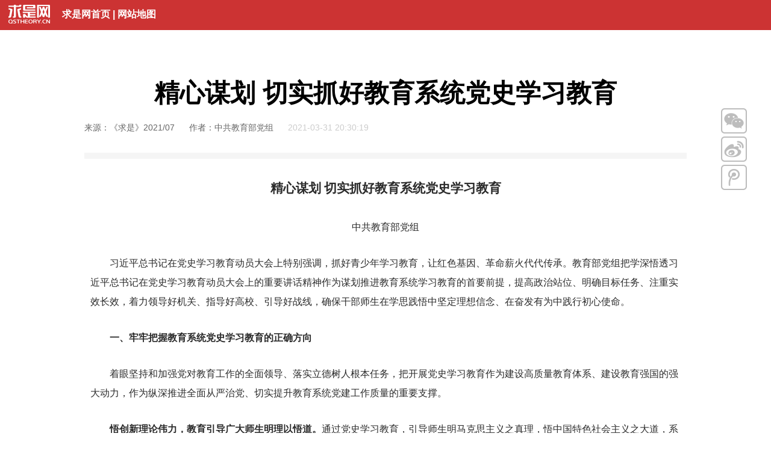

--- FILE ---
content_type: text/html
request_url: https://www.qstheory.cn/dukan/qs/2021-03/31/c_1127274732.htm?ref=neican.org
body_size: 8159
content:
<!DOCTYPE html>
<html lang="zh-cn">
<head>
<meta http-equiv="Content-Type" content="text/html; charset=utf-8" /><meta name="publishid" content="1127274732.11.98.0"/><meta name="pageid" content="11270.11143.0.0.1181602.0.0.0.0.0.114924.1127274732"/>
<meta name="viewport" content="width=device-width, initial-scale=1" />
<meta http-equiv="X-UA-Compatible" content="IE=edge" />
<meta name="robots" content="all" />
<meta name="author" content="求是网" />
<meta name="copyright" content="求是网" />
<script src="http://www.xinhuanet.com/global/js/pageCore.js"></script>
<title>
精心谋划 切实抓好教育系统党史学习教育 - 求是网
</title>
<link href="//www.qstheory.cn/n7/style/bootstrap.min.css" rel="stylesheet" />
<link href="//www.qstheory.cn/n7/style/v7_base.css" rel="stylesheet" />
<link href="//www.qstheory.cn/n7/style/v7_widecontent_v1.5.css" rel="stylesheet" />
<!--[if lt IE 9]>
<script src="//www.qstheory.cn/n5/h5boot/html5shiv.min.js"></script>
<script src="//www.qstheory.cn/n5/h5boot/respond.min.js"></script>
<![endif]-->
<link rel="icon" href="//www.qstheory.cn/favicon.ico" />
<style>
.content .inner .text .clipboard_text p { font: 16px/2 "PingFang SC", "Lantinghei SC", simsun, "Microsoft YaHei", Helvetica, Arial, sans-serif; color: #2b2b2b; margin: 28px 10px; display: block; }
.content .inner .text .clipboard_text p img { max-width: 100%; }
</style>
<script type="text/javascript">
//防嵌帧
try{
　　top.location.hostname;
　　if (top.location.hostname != window.location.hostname) {
　　　　top.location.href =window.location.href;
　　}
}
catch(e){
　　top.location.href = window.location.href;
}
</script>
<script src="//www.qstheory.cn/n8/js/jquery-3.3.1.min.js"></script>
</head>
<body>
<div id="wx_pic" style="display: none;"> <img src="//www.qstheory.cn/n6/images/zt_weixin_share.png" /> </div>
<header class="wp_top">
<div class="icon"><a href="//www.qstheory.cn" target="_blank"><img src="//www.qstheory.cn/n7/images/v7_qsdd_20171208_08.png" alt="" /></a></div>
<div class="menu"><a href="//www.qstheory.cn" target="_blank">求是网首页</a> | <a href="//www.qstheory.cn/sitemap/" target="_blank">网站地图</a></div>
</header>
<div class="clear"></div>
<section class="container">
<div class="row">
<div class="col-sm-12">
<div class="content">
<div class="inner">
<h1>
精心谋划 切实抓好教育系统党史学习教育
</h1>
<h2>

</h2>
<span class="appellation">
来源：《求是》2021/07
</span>
<span class="appellation">
作者：中共教育部党组
</span>
<span class="pubtime">
2021-03-31 20:30:19
</span>
<span class="line"></span>
<div class="text">
<div class="clipboard_text">
<div class="highlight">
<!--视频代码-->
<div id="videoArea">
<span style="display:none;">

</span>
</div>
<!--视频代码结束-->
<p></p>
<p style="TEXT-ALIGN: center" align="center"><strong><font style="FONT-SIZE: 16pt" size="1" face="微软雅黑">精心谋划 切实抓好教育系统党史学习教育</font></strong></p>
<p style="TEXT-ALIGN: center" align="center"></p>
<p style="TEXT-ALIGN: center" align="center"><font face="楷体">中共教育部党组</font></p>
<p>　　习近平总书记在党史学习教育动员大会上特别强调，抓好青少年学习教育，让红色基因、革命薪火代代传承。教育部党组把学深悟透习近平总书记在党史学习教育动员大会上的重要讲话精神作为谋划推进教育系统学习教育的首要前提，提高政治站位、明确目标任务、注重实效长效，着力领导好机关、指导好高校、引导好战线，确保干部师生在学思践悟中坚定理想信念、在奋发有为中践行初心使命。</p>
<p>　　<strong>一、牢牢把握教育系统党史学习教育的正确方向</strong></p>
<p>　　着眼坚持和加强党对教育工作的全面领导、落实立德树人根本任务，把开展党史学习教育作为建设高质量教育体系、建设教育强国的强大动力，作为纵深推进全面从严治党、切实提升教育系统党建工作质量的重要支撑。</p>
<p>　　<strong>悟创新理论伟力，教育引导广大师生明理以悟道。</strong>通过党史学习教育，引导师生明马克思主义之真理，悟中国特色社会主义之大道，系统掌握我们党推进马克思主义中国化的重大理论创新成果，深入学习贯彻习近平新时代中国特色社会主义思想，特别是习近平总书记关于教育的重要论述，深刻感悟党的创新理论的真理力量和实践力量，更加自觉地坚持把马克思主义作为我们立党立国之本，更加坚定地认同在当代中国坚持和发展习近平新时代中国特色社会主义思想，就是真正坚持和发展马克思主义，就是真正坚持和发展中国特色社会主义。</p>
<p>　　<strong>强“两个维护”自觉，教育引导广大师生增信以强志。</strong>通过党史学习教育，引导师生把苦难辉煌的过去、日新月异的现在、光明宏大的未来贯通起来认识，树立正确的党史观，以大历史观更加自觉深刻认同中国共产党为什么能、马克思主义为什么行、中国特色社会主义为什么好，在感性与理性的深层激荡中更加坚定信仰信念信心，把“两个维护”融入血脉、付诸行动。</p>
<p>　　<strong>守立德树人初心，教育引导广大师生崇德以修身。</strong>通过党史学习教育，引导师生崇敬革命烈士的视死如归、学习当代英雄的顽强奋斗、弘扬身边榜样的忘我奉献，始终牢记为党育人、为国育才使命，加强党对教育工作的全面领导，全面贯彻党的教育方针，办好人民满意的教育，努力培养担当民族复兴大任的时代新人。</p>
<p>　　<strong>开教育发展新局，教育引导广大师生力行以报国。</strong>着眼建设教育强国宏伟目标，加快建设高质量教育体系，推动“十四五”教育改革发展开好局、起好步。通过学校小课堂与社会大课堂相结合，以历史的时代与时代的历史相辉映的视角，教育引导广大师生加强党性锻炼，践履知行合一，深刻认识新发展阶段、深入了解新发展理念、深层感受新发展格局，找准时代坐标和奋斗目标，坚定投身强国伟业的远大志向和小我融入大我的人生选择。</p>
<p>　　<strong>二、牢牢把握教育系统党史学习教育的目标导向</strong></p>
<p>　　始终秉持“学习历史是为了更好走向未来”这一鲜明导向，强化干部师生思想引领，不断提高政治判断力、政治领悟力、政治执行力。</p>
<p>　　<strong>通过强化理论武装更加统一思想。</strong>推动教育系统干部师生认真学习领会习近平总书记在党史学习教育动员大会上的重要讲话精神，学好用好指导用书，从党的非凡历程中感悟马克思主义特别是习近平新时代中国特色社会主义思想的真理魅力、科学威力，确保学有所依、思有所源、用有所据、行有所循。将党史学习教育纳入教育系统各级党组织重点学习安排，针对机关干部、教师、学生等不同群体，开展多形式、分层次、全覆盖学习培训，组织全国高校2.5万名院系级党组织书记、7万名学生党支部书记参加全覆盖网络培训。发挥各级党组织书记带头作用，“七一”前后组织高校党组织负责人围绕学习体会讲授庆祝建党百年示范“微党课”。会同中央广播电视总台制作“全国大学生党史知识竞答大会”，组织千所高校“云上答题团”同步线上答题。</p>
<p>　　<strong>通过传承红色基因更加统一意志。</strong>坚持从百年党史构筑的中国共产党人精神谱系中汲取为党育人、为国育才的丰厚滋养。教育引导广大青少年学生通过挖掘校友中的英雄先烈、校史中的奋斗故事、校馆中的革命文物、校园中的红色遗址，进一步坚定理想信念、发扬光荣传统、传承红色基因。教育部成立党史学习教育专家指导委员会，邀请党史研究专家学者、党建工作经验丰富的高校负责同志等，就教育系统党史学习教育中的重大理论问题、现实问题提供咨询服务，加强思想引导和理论辨析，引导师生树立正确的党史观，旗帜鲜明反对历史虚无主义。同时，层层压实意识形态工作责任制，指导高校严把主题、严审内容、严管阵地，坚决防止“低级红”、“高级黑”，确保高校政治安全。</p>
<p>　　<strong>通过厚植人民情怀更加统一行动。</strong>深刻领悟“江山就是人民，人民就是江山”，教育引导广大干部师生进一步深化对党的性质宗旨的认识，把学习党史同总结经验、立足现实、推动工作结合起来，助力办好人民满意的教育。搭建“我为师生办实事”云平台，指导高校党委建立“学党史、助发展、开新局”工作台账，解决落实立德树人根本任务问题、促进学校改革发展稳定问题、涉及师生切身利益的急难愁盼问题，带动全体师生鼓起迈进新征程、奋进新时代的精气神。组织师生党员广泛开展“学党史、践承诺、见行动”活动，推动每位党员立足岗位办实事。组织教师开展革命传统教育、国情社情考察、社会实践锻炼，强化师德教育、警示教育，加大师德失范问题查处、通报力度，全面提高教师思想政治素质和育德育人能力，引导教师用育人育才实际行动献礼建党百年。组织青年学生在社会实践中上好“党史课”，按照党史脉络、突出红色因素设计多条社会实践路线，引导学生了解国情社情民情，坚定实现中华民族伟大复兴中国梦的信心和决心。</p>
<p>　　<strong>三、牢牢把握教育系统党史学习教育的实践取向</strong></p>
<p>　　坚持“学党史、干实事，学党史、解难事，学党史、谋大事，学党史、创新事，学党史、长本事”，高标准高质量推动教育系统党史学习教育守正创新、取得实效。</p>
<p align="center"><img id="{6980F95A-AB4A-40D0-B8A0-A6AE9CDADC13}" title="" style="BORDER-LEFT-WIDTH: 0px; BORDER-RIGHT-WIDTH: 0px; BORDER-BOTTOM-WIDTH: 0px; BORDER-TOP-WIDTH: 0px" border="0" hspace="0" alt="" src="1127274732_16171074514071n.jpg" align="center" sourcedescription="编辑提供的本地文件" sourcename="本地文件" /></p>
<p><font color="navy" face="仿宋">　　2021年2月23日，“学党史 跟党走 做理想信念传人——给‘00后’讲讲共产党暨百名‘五老’讲党史主题活动”在位于上海市嘉定区的外冈游击队纪念馆正式启动。本次活动拉开了上海教育系统党史学习教育的序幕，将组织包括新四军老战士在内的一批老干部、老战士、老专家、老教师、老模范走进校园，以“校外辅导员”的方式，参与大学和中小学的思想政治教育，教育引导青少年始终听党的话、永远跟党走。图为上海市新四军历史研究会名誉会长、九旬新四军老战士阮武昌在活动现场讲述新四军的抗日故事。 </font><font color="navy" face="仿宋">新华社记者 刘颖/摄</font></p>
<p>　　<strong>更好发挥学校教学主渠道作用。</strong>做好进教材工作，发挥教材培根铸魂、启智增慧作用。以党史学习教育用书为指引，修订完善中小学语文、历史、道德与法治（思想政治）统编教材，积极稳步推进三科统编教材使用全覆盖，为学生打好红色底色。出台《新时代马克思主义理论研究和建设工程重点教材建设规划》，把党史相关学科教材纳入马克思主义理论研究和建设工程重点教材建设。出台《“党的领导”相关内容进教材编写指南》，加强教材编写工作指导。编审印发《习近平新时代中国特色社会主义思想学生读本》，组织编写中小学生党史学习读本，教育引导学生从小听党话跟党走。做好进课堂工作，开辟铸魂育人新境界。牢牢抓住思政课主阵地，开展加强党史、新中国史、改革开放史、社会主义发展史“四史”学习研究教育“攻坚行动”，用好用活百年党史这部最厚重的教科书，在史论结合上讲透理论之道，在纵横比较中讲深自信之基，在赓续传统中讲活精神之源，在生动实践中讲出未来之问。开好本科生现有的四门思政课，将党史学习教育用书和教育部组织编写的“四史”大学生读本、“四个自信”读本作为重要教学依据。推动开设“四史”类思政课，指导全国重点马克思主义学院至少开设一门“四史”类思政课选择性必修课，推动有条件的高校开设“四史”类思政课选修课，探索面向马克思主义理论学科学生开设“四史”类必修课。全面推进课程思政建设，挖掘并发挥每一门课程的党史教育功能，使各类课程与思政课程同向而行，构建全员全过程全方位育人格局。</p>
<p>　　<strong>更好推进党的历史教育入脑入心。</strong>强化教育者先受教，把教师党史学习教育作为重点，以大道指引传道、大业驱动授业为引领，做实教师思想政治工作。强化基层党组织建设，构建完善“书记讲给书记听、书记讲给党员听、党员讲给党员听、党员讲给群众听”的学习圈层，把党史学习教育与教师党支部建设、教师队伍建设等有机结合起来。将党史学习教育与去年以来开展的“四史”教育相贯通，与庆祝建党百年活动相结合，组织开展“网上重走长征路”党史故事百所高校接力讲述活动，举办庆祝建党100周年主题诗颂会、“党在高校一百年——全国高校红色校史精品主题展”。在开学、毕业等重要时间节点，结合“典礼育人”，组织师生共上“党史大课”。</p>
<p>　　<strong>更好夯实学科理论支撑基础。</strong>深化理论阐释，推动党史研究专著、专业、专门力量建设。组织编纂党史研究专著，编写《中国共产党百年思想进程与马克思主义中国化的历史性飞跃》、《马克思主义中国化通史》、《中国共产党建设史》、《中国共产党革命精神百年史话》、《新时代思想建党与制度治党的理论与实践》、《中国共产党教育史》等专著，加深对党史中蕴含的深刻道理学理哲理的阐释理解，为党的创新理论发展贡献高校力量。强化学科专业建设，把加强党史学科建设作为教育部“我为群众办实事”实践活动重点项目。完善党史与党建学科设置，布局一批以党史为特色的博士点、硕士点，引导高校增设一批党史本科专业点。在“双一流”建设和一流本科专业建设中，给予党史学科专业重点支持。加强专门力量建设，推动党史研究纳入高层次紧缺人才培养专项，促进党史研究专家、大家不断涌现。加强人才梯队建设，重点培养一批博士人才，适度扩大本科、硕士、博士招生规模。加强教学力量建设，办好高校“周末理论大讲堂”，提高思政课教师讲好党史课的本领。加强研究力量建设，建好教育系统习近平新时代中国特色社会主义思想研究中心（院），注重学理化研究，加强大众化阐释，帮助广大干部群众自觉学好党史，以党的创新理论滋养初心、引领使命，奋力开启全面建设社会主义现代化国家新征程。</p>
<p style="TEXT-ALIGN: center" align="center"><img id="{4AA08AE0-E8EE-44A6-95E3-4BA05A6AF142}" title="" style="BORDER-LEFT-WIDTH: 0px; BORDER-RIGHT-WIDTH: 0px; BORDER-BOTTOM-WIDTH: 0px; BORDER-TOP-WIDTH: 0px" border="0" hspace="0" alt="" src="1127274732_16171074677771n.jpg" sourcedescription="编辑提供的本地文件" sourcename="本地文件" /></p>
<p style="TEXT-ALIGN: center" align="center"><font color="navy" face="仿宋">学史明理（篆刻） 陈寰</font></p>
</div>
</div>
<div class="xl_ewm hidden-xs">
<div class="pic"><img src="//www.qstheory.cn/n7/images/v7_index_1223_25.jpg" /></div>
<div class="text">扫描二维码分享到手机</div>
</div>
<div class="fs-text"></div>
<div class="fs-line"></div>
<div class="fs-text pull-left">
标签 -  
</div>
<div class="fs-text pull-right">
网站编辑 - 张芯蕊 
</div>
<div class="clear"></div>
<div class="fs-line"></div>
<div class="fs-text pull-right hidden-xs"><a href="//www.qstheory.cn/qssyggw/2014-08/12/c_1112042256.htm" target="_blank">【网站声明】</a><a href="//www.qstheory.cn/qssyggw/2014-08/06/c_1111961674.htm" target="_blank">【纠错】</a><a href="#" onClick="return printit();">【打印】</a></div>
<div class="fs-line_b"></div>
<div class="clear"></div>
</div>
<div class="sharebox">
<div class="con wx"><img src="//www.qstheory.cn/n7/images/v7_qsdd_20171208_05.png" /></div>
<div class="wxcon"><img src="//www.qstheory.cn/n7/images/v7_index_1223_25.jpg" /></div>
<div class="con"><a class="weibo" href=""><img src="//www.qstheory.cn/n7/images/v7_qsdd_20171208_06.png" /></a></div>
<div class="con"><a class="qzone" href=""><img src="//www.qstheory.cn/n7/images/v7_qsdd_20171208_07.png" /></a></div>
</div>
<footer class="footer">
<script type="text/javascript" src="//www.qstheory.cn/n7/js/v7_xlbottom_20170707.js"></script>
</footer>
</div>
</div>
</div>
</div>
</section>
<!--微信分享图功能-->
<div class="share-title" style="display:none">
精心谋划 切实抓好教育系统党史学习教育
</div>
<div class="share-substr" style="display:none"></div>
<img class="share-img" style="display:none" src="//www.qstheory.cn/n6/images/zt_weixin_share.png" width="300" height="300" /> 
<script src="https://res.wx.qq.com/open/js/jweixin-1.0.0.js"></script> 
<script src="//www.qstheory.cn/n9/js/wxShare.js"></script>
<!--微信分享图功能--> 
<script type="text/javascript">
$(function() {
//reset rem
  function setbaseFont() {
        var w_width = $(window).width();
        var baseFontSize = w_width / 10;
        $('html').css('font-size', baseFontSize + 'px');
    }
    setbaseFont();
    $(window).on('resize', function(e) {
        setbaseFont();
    });
//二维码
  function ewm(){
    var href = window.location.href;
    var _src = href.replace("c_","ewm_").replace(".htm","1n.jpg");
    $(".xl_ewm .pic img").attr("src",_src);
    $(".wxcon img").attr("src",_src);
  };
  ewm();
  $(".wx").hover(function(){
    $(".wxcon").show();
  },function(){
    $(".wxcon").delay(1000).hide(0);
  });
//分享
  var page = {
    render: function () {
      this.share();
    },
    share: function () {
      var href = window.location.href;
      var title = $("h1").html();
      $(".weibo").on("click", function () {
          window.open('http://service.weibo.com/share/share.php?url=' + href + "&title=" + title)
      });
      $(".qzone").on("click", function () {
          window.open('http://sns.qzone.qq.com/cgi-bin/qzshare/cgi_qzshare_onekey?url=' + href + "&title=" + title)
      })
    }
  };
  page.render();
});
</script>
<!--视频及分享JS-->
<script type="text/javascript" src="//www.qstheory.cn/n5/js/shipin_fenxiang.js"></script>
<!--统计代码JS-->
<script src="http://w.cnzz.com/c.php?id=30019853" language="JavaScript"></script>
<script src="http://w.cnzz.com/c.php?id=30019853" language="JavaScript"></script>
<script src="http://w.cnzz.com/c.php?id=30019853" language="JavaScript"></script>
</body>
</html>
